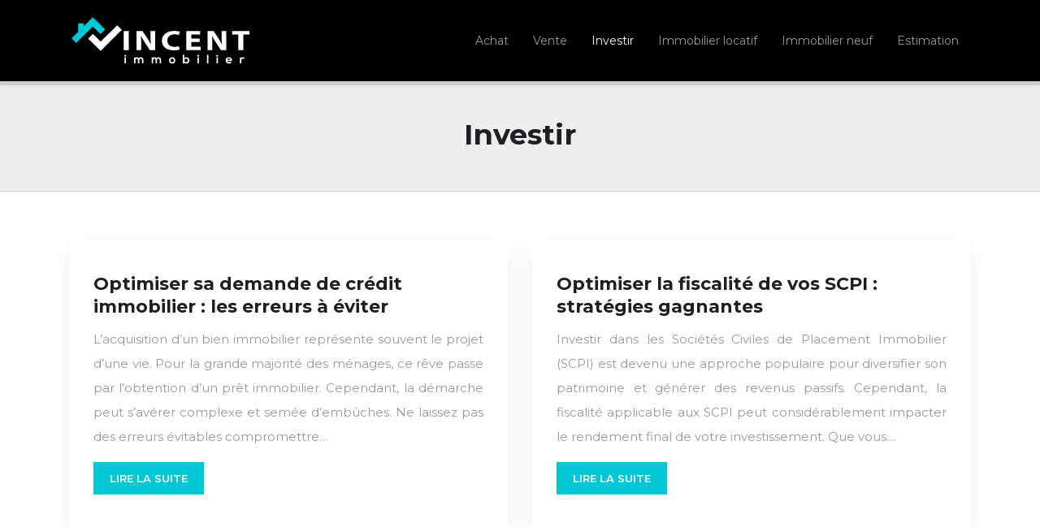

--- FILE ---
content_type: text/html; charset=UTF-8
request_url: https://www.vincent-immobilier.fr/investir/
body_size: 6739
content:
<!DOCTYPE html>
<html>
<head lang="fr-FR">
<meta charset="UTF-8">
<meta name="viewport" content="width=device-width">
<link rel="shortcut icon" href="/wp-content/uploads/2018/05/cropped-favicon.png" /><link val="inshape-themefuse" ver="v 3.19.4" />
<meta name='robots' content='max-image-preview:large' />
	<style>img:is([sizes="auto" i], [sizes^="auto," i]) { contain-intrinsic-size: 3000px 1500px }</style>
	<link rel='dns-prefetch' href='//stackpath.bootstrapcdn.com' />
<title>Informez vous sur l'investissement locatif en loi Pinel</title><meta name="description" content="La loi Pinel est un dispositif encourageant à l'investissement en immobilier locatif, qui sert à réduire les impôts afin d'acheter et de louer les logement neufs."><link rel="alternate" type="application/rss+xml" title="vincent immobilier &raquo; Flux de la catégorie Investir" href="https://www.vincent-immobilier.fr/investir/feed/" />
<link rel='stylesheet' id='wp-block-library-css' href='https://www.vincent-immobilier.fr/wp-includes/css/dist/block-library/style.min.css?ver=1ab969d7fb147fb25838fd22901cb9fe' type='text/css' media='all' />
<style id='classic-theme-styles-inline-css' type='text/css'>
/*! This file is auto-generated */
.wp-block-button__link{color:#fff;background-color:#32373c;border-radius:9999px;box-shadow:none;text-decoration:none;padding:calc(.667em + 2px) calc(1.333em + 2px);font-size:1.125em}.wp-block-file__button{background:#32373c;color:#fff;text-decoration:none}
</style>
<style id='global-styles-inline-css' type='text/css'>
:root{--wp--preset--aspect-ratio--square: 1;--wp--preset--aspect-ratio--4-3: 4/3;--wp--preset--aspect-ratio--3-4: 3/4;--wp--preset--aspect-ratio--3-2: 3/2;--wp--preset--aspect-ratio--2-3: 2/3;--wp--preset--aspect-ratio--16-9: 16/9;--wp--preset--aspect-ratio--9-16: 9/16;--wp--preset--color--black: #000000;--wp--preset--color--cyan-bluish-gray: #abb8c3;--wp--preset--color--white: #ffffff;--wp--preset--color--pale-pink: #f78da7;--wp--preset--color--vivid-red: #cf2e2e;--wp--preset--color--luminous-vivid-orange: #ff6900;--wp--preset--color--luminous-vivid-amber: #fcb900;--wp--preset--color--light-green-cyan: #7bdcb5;--wp--preset--color--vivid-green-cyan: #00d084;--wp--preset--color--pale-cyan-blue: #8ed1fc;--wp--preset--color--vivid-cyan-blue: #0693e3;--wp--preset--color--vivid-purple: #9b51e0;--wp--preset--gradient--vivid-cyan-blue-to-vivid-purple: linear-gradient(135deg,rgba(6,147,227,1) 0%,rgb(155,81,224) 100%);--wp--preset--gradient--light-green-cyan-to-vivid-green-cyan: linear-gradient(135deg,rgb(122,220,180) 0%,rgb(0,208,130) 100%);--wp--preset--gradient--luminous-vivid-amber-to-luminous-vivid-orange: linear-gradient(135deg,rgba(252,185,0,1) 0%,rgba(255,105,0,1) 100%);--wp--preset--gradient--luminous-vivid-orange-to-vivid-red: linear-gradient(135deg,rgba(255,105,0,1) 0%,rgb(207,46,46) 100%);--wp--preset--gradient--very-light-gray-to-cyan-bluish-gray: linear-gradient(135deg,rgb(238,238,238) 0%,rgb(169,184,195) 100%);--wp--preset--gradient--cool-to-warm-spectrum: linear-gradient(135deg,rgb(74,234,220) 0%,rgb(151,120,209) 20%,rgb(207,42,186) 40%,rgb(238,44,130) 60%,rgb(251,105,98) 80%,rgb(254,248,76) 100%);--wp--preset--gradient--blush-light-purple: linear-gradient(135deg,rgb(255,206,236) 0%,rgb(152,150,240) 100%);--wp--preset--gradient--blush-bordeaux: linear-gradient(135deg,rgb(254,205,165) 0%,rgb(254,45,45) 50%,rgb(107,0,62) 100%);--wp--preset--gradient--luminous-dusk: linear-gradient(135deg,rgb(255,203,112) 0%,rgb(199,81,192) 50%,rgb(65,88,208) 100%);--wp--preset--gradient--pale-ocean: linear-gradient(135deg,rgb(255,245,203) 0%,rgb(182,227,212) 50%,rgb(51,167,181) 100%);--wp--preset--gradient--electric-grass: linear-gradient(135deg,rgb(202,248,128) 0%,rgb(113,206,126) 100%);--wp--preset--gradient--midnight: linear-gradient(135deg,rgb(2,3,129) 0%,rgb(40,116,252) 100%);--wp--preset--font-size--small: 13px;--wp--preset--font-size--medium: 20px;--wp--preset--font-size--large: 36px;--wp--preset--font-size--x-large: 42px;--wp--preset--spacing--20: 0.44rem;--wp--preset--spacing--30: 0.67rem;--wp--preset--spacing--40: 1rem;--wp--preset--spacing--50: 1.5rem;--wp--preset--spacing--60: 2.25rem;--wp--preset--spacing--70: 3.38rem;--wp--preset--spacing--80: 5.06rem;--wp--preset--shadow--natural: 6px 6px 9px rgba(0, 0, 0, 0.2);--wp--preset--shadow--deep: 12px 12px 50px rgba(0, 0, 0, 0.4);--wp--preset--shadow--sharp: 6px 6px 0px rgba(0, 0, 0, 0.2);--wp--preset--shadow--outlined: 6px 6px 0px -3px rgba(255, 255, 255, 1), 6px 6px rgba(0, 0, 0, 1);--wp--preset--shadow--crisp: 6px 6px 0px rgba(0, 0, 0, 1);}:where(.is-layout-flex){gap: 0.5em;}:where(.is-layout-grid){gap: 0.5em;}body .is-layout-flex{display: flex;}.is-layout-flex{flex-wrap: wrap;align-items: center;}.is-layout-flex > :is(*, div){margin: 0;}body .is-layout-grid{display: grid;}.is-layout-grid > :is(*, div){margin: 0;}:where(.wp-block-columns.is-layout-flex){gap: 2em;}:where(.wp-block-columns.is-layout-grid){gap: 2em;}:where(.wp-block-post-template.is-layout-flex){gap: 1.25em;}:where(.wp-block-post-template.is-layout-grid){gap: 1.25em;}.has-black-color{color: var(--wp--preset--color--black) !important;}.has-cyan-bluish-gray-color{color: var(--wp--preset--color--cyan-bluish-gray) !important;}.has-white-color{color: var(--wp--preset--color--white) !important;}.has-pale-pink-color{color: var(--wp--preset--color--pale-pink) !important;}.has-vivid-red-color{color: var(--wp--preset--color--vivid-red) !important;}.has-luminous-vivid-orange-color{color: var(--wp--preset--color--luminous-vivid-orange) !important;}.has-luminous-vivid-amber-color{color: var(--wp--preset--color--luminous-vivid-amber) !important;}.has-light-green-cyan-color{color: var(--wp--preset--color--light-green-cyan) !important;}.has-vivid-green-cyan-color{color: var(--wp--preset--color--vivid-green-cyan) !important;}.has-pale-cyan-blue-color{color: var(--wp--preset--color--pale-cyan-blue) !important;}.has-vivid-cyan-blue-color{color: var(--wp--preset--color--vivid-cyan-blue) !important;}.has-vivid-purple-color{color: var(--wp--preset--color--vivid-purple) !important;}.has-black-background-color{background-color: var(--wp--preset--color--black) !important;}.has-cyan-bluish-gray-background-color{background-color: var(--wp--preset--color--cyan-bluish-gray) !important;}.has-white-background-color{background-color: var(--wp--preset--color--white) !important;}.has-pale-pink-background-color{background-color: var(--wp--preset--color--pale-pink) !important;}.has-vivid-red-background-color{background-color: var(--wp--preset--color--vivid-red) !important;}.has-luminous-vivid-orange-background-color{background-color: var(--wp--preset--color--luminous-vivid-orange) !important;}.has-luminous-vivid-amber-background-color{background-color: var(--wp--preset--color--luminous-vivid-amber) !important;}.has-light-green-cyan-background-color{background-color: var(--wp--preset--color--light-green-cyan) !important;}.has-vivid-green-cyan-background-color{background-color: var(--wp--preset--color--vivid-green-cyan) !important;}.has-pale-cyan-blue-background-color{background-color: var(--wp--preset--color--pale-cyan-blue) !important;}.has-vivid-cyan-blue-background-color{background-color: var(--wp--preset--color--vivid-cyan-blue) !important;}.has-vivid-purple-background-color{background-color: var(--wp--preset--color--vivid-purple) !important;}.has-black-border-color{border-color: var(--wp--preset--color--black) !important;}.has-cyan-bluish-gray-border-color{border-color: var(--wp--preset--color--cyan-bluish-gray) !important;}.has-white-border-color{border-color: var(--wp--preset--color--white) !important;}.has-pale-pink-border-color{border-color: var(--wp--preset--color--pale-pink) !important;}.has-vivid-red-border-color{border-color: var(--wp--preset--color--vivid-red) !important;}.has-luminous-vivid-orange-border-color{border-color: var(--wp--preset--color--luminous-vivid-orange) !important;}.has-luminous-vivid-amber-border-color{border-color: var(--wp--preset--color--luminous-vivid-amber) !important;}.has-light-green-cyan-border-color{border-color: var(--wp--preset--color--light-green-cyan) !important;}.has-vivid-green-cyan-border-color{border-color: var(--wp--preset--color--vivid-green-cyan) !important;}.has-pale-cyan-blue-border-color{border-color: var(--wp--preset--color--pale-cyan-blue) !important;}.has-vivid-cyan-blue-border-color{border-color: var(--wp--preset--color--vivid-cyan-blue) !important;}.has-vivid-purple-border-color{border-color: var(--wp--preset--color--vivid-purple) !important;}.has-vivid-cyan-blue-to-vivid-purple-gradient-background{background: var(--wp--preset--gradient--vivid-cyan-blue-to-vivid-purple) !important;}.has-light-green-cyan-to-vivid-green-cyan-gradient-background{background: var(--wp--preset--gradient--light-green-cyan-to-vivid-green-cyan) !important;}.has-luminous-vivid-amber-to-luminous-vivid-orange-gradient-background{background: var(--wp--preset--gradient--luminous-vivid-amber-to-luminous-vivid-orange) !important;}.has-luminous-vivid-orange-to-vivid-red-gradient-background{background: var(--wp--preset--gradient--luminous-vivid-orange-to-vivid-red) !important;}.has-very-light-gray-to-cyan-bluish-gray-gradient-background{background: var(--wp--preset--gradient--very-light-gray-to-cyan-bluish-gray) !important;}.has-cool-to-warm-spectrum-gradient-background{background: var(--wp--preset--gradient--cool-to-warm-spectrum) !important;}.has-blush-light-purple-gradient-background{background: var(--wp--preset--gradient--blush-light-purple) !important;}.has-blush-bordeaux-gradient-background{background: var(--wp--preset--gradient--blush-bordeaux) !important;}.has-luminous-dusk-gradient-background{background: var(--wp--preset--gradient--luminous-dusk) !important;}.has-pale-ocean-gradient-background{background: var(--wp--preset--gradient--pale-ocean) !important;}.has-electric-grass-gradient-background{background: var(--wp--preset--gradient--electric-grass) !important;}.has-midnight-gradient-background{background: var(--wp--preset--gradient--midnight) !important;}.has-small-font-size{font-size: var(--wp--preset--font-size--small) !important;}.has-medium-font-size{font-size: var(--wp--preset--font-size--medium) !important;}.has-large-font-size{font-size: var(--wp--preset--font-size--large) !important;}.has-x-large-font-size{font-size: var(--wp--preset--font-size--x-large) !important;}
:where(.wp-block-post-template.is-layout-flex){gap: 1.25em;}:where(.wp-block-post-template.is-layout-grid){gap: 1.25em;}
:where(.wp-block-columns.is-layout-flex){gap: 2em;}:where(.wp-block-columns.is-layout-grid){gap: 2em;}
:root :where(.wp-block-pullquote){font-size: 1.5em;line-height: 1.6;}
</style>
<link rel='stylesheet' id='default-css' href='https://www.vincent-immobilier.fr/wp-content/themes/factory-templates-3/style.css?ver=1ab969d7fb147fb25838fd22901cb9fe' type='text/css' media='all' />
<link rel='stylesheet' id='bootstrap4-css' href='https://www.vincent-immobilier.fr/wp-content/themes/factory-templates-3/css/bootstrap4/bootstrap.min.css?ver=1ab969d7fb147fb25838fd22901cb9fe' type='text/css' media='all' />
<link rel='stylesheet' id='font-awesome-css' href='https://stackpath.bootstrapcdn.com/font-awesome/4.7.0/css/font-awesome.min.css?ver=1ab969d7fb147fb25838fd22901cb9fe' type='text/css' media='all' />
<link rel='stylesheet' id='custom-post-css' href='https://www.vincent-immobilier.fr/wp-content/themes/factory-templates-3/css/custom-post.css?ver=1ab969d7fb147fb25838fd22901cb9fe' type='text/css' media='all' />
<link rel='stylesheet' id='aos-css' href='https://www.vincent-immobilier.fr/wp-content/themes/factory-templates-3/css/aos.css?ver=1ab969d7fb147fb25838fd22901cb9fe' type='text/css' media='all' />
<link rel='stylesheet' id='global-css' href='https://www.vincent-immobilier.fr/wp-content/themes/factory-templates-3/css/global.css?ver=1ab969d7fb147fb25838fd22901cb9fe' type='text/css' media='all' />
<link rel='stylesheet' id='style-css' href='https://www.vincent-immobilier.fr/wp-content/themes/factory-templates-3/css/template.css?ver=1ab969d7fb147fb25838fd22901cb9fe' type='text/css' media='all' />
<script type="text/javascript" src="https://www.vincent-immobilier.fr/wp-includes/js/tinymce/tinymce.min.js?ver=1ab969d7fb147fb25838fd22901cb9fe" id="wp-tinymce-root-js"></script>
<script type="text/javascript" src="https://www.vincent-immobilier.fr/wp-includes/js/tinymce/plugins/compat3x/plugin.min.js?ver=1ab969d7fb147fb25838fd22901cb9fe" id="wp-tinymce-js"></script>
<script type="text/javascript" src="https://www.vincent-immobilier.fr/wp-content/themes/factory-templates-3/js/jquery.min.js?ver=1ab969d7fb147fb25838fd22901cb9fe" id="jquery-js"></script>
<link rel="https://api.w.org/" href="https://www.vincent-immobilier.fr/wp-json/" /><link rel="alternate" title="JSON" type="application/json" href="https://www.vincent-immobilier.fr/wp-json/wp/v2/categories/36" /><link rel="EditURI" type="application/rsd+xml" title="RSD" href="https://www.vincent-immobilier.fr/xmlrpc.php?rsd" />
<link rel="icon" href="https://www.vincent-immobilier.fr/wp-content/uploads/2018/05/cropped-favicon-32x32.png" sizes="32x32" />
<link rel="icon" href="https://www.vincent-immobilier.fr/wp-content/uploads/2018/05/cropped-favicon-192x192.png" sizes="192x192" />
<link rel="apple-touch-icon" href="https://www.vincent-immobilier.fr/wp-content/uploads/2018/05/cropped-favicon-180x180.png" />
<meta name="msapplication-TileImage" content="https://www.vincent-immobilier.fr/wp-content/uploads/2018/05/cropped-favicon-270x270.png" />



<meta name="google-site-verification" content="Z3p1GoeK_FqnIqvaNmTU4imzDRvENa1Bj9U0X0jT_9s" />
<meta name="google-site-verification" content="N1HURx5xhIsNjg72hkwhYNyJZGUWky7jogPPKAeRbRw" />
<meta name="google-site-verification" content="dZTOMAEiGgv4O5gSX6L0pZ79NjTK-ySwExcprkuG-30" />
<style type="text/css">
  
.default_color_background,.menu-bars{background-color : #d34d5e }
.default_color_text,a,h1 span,h2 span,h3 span,h4 span,h5 span,h6 span{color :#d34d5e }
.navigation li a,.navigation li.disabled,.navigation li.active a,.owl-dots .owl-dot.active span,.owl-dots .owl-dot:hover span{background-color: #d34d5e;}
.block-spc{border-color:#d34d5e}
.default_color_border{border-color : #d34d5e }
.fa-bars,.overlay-nav .close{color: #d34d5e;}
nav li a:after{background-color: #d34d5e;}
a{color : #f5808f }
a:hover{color : #00c8d6 }
.archive h2 a{color :#1b2022}
.main-menu,.bottom-menu{background-color:#000;}
.scrolling-down{background-color:#000;}
@media (max-width: 1199px){.main-menu{background-color:#000;}}
.sub-menu,.sliding-menu{background-color:#000;}
.main-menu{padding : 0 0 0 0 }
.main-menu.scrolling-down{padding : 0 0 0 0!important; }
.main-menu.scrolling-down{-webkit-box-shadow: 0 2px 13px 0 rgba(0, 0, 0, .1);-moz-box-shadow: 0 2px 13px 0 rgba(0, 0, 0, .1);box-shadow: 0 2px 13px 0 rgba(0, 0, 0, .1);}   
nav li a{font-size:14px;}
nav li a{line-height:40px;}
nav li a{color:#999!important;}
nav li:hover > a,.current-menu-item > a{color:#fff!important;}
.archive h1{color:#1b2022!important;}
.archive h1,.single h1{text-align:center!important;}
.single h1{color:#1b2022!important;}
.archive .readmore{background-color:#00c8d6;}
.archive .readmore{color:#fff;}
.archive .readmore{padding:8px 20px;}
.subheader{padding:40px 0px}
footer{padding:40px 0 30px}
footer #back_to_top{background-color:#00c8d6;}
footer #back_to_top i{color:#fff;}
footer #back_to_top {padding:6px 12px;}
.single h2{font-size:22px!important}    
.single h3{font-size:18px!important}    
.single h4{font-size:15px!important}    
.single h5{font-size:15px!important}    
.single h6{font-size:15px!important}    
@media(max-width: 1024px){.main-menu.scrolling-down{position: fixed !important;}}
.single .post-data ul{padding: 0 0 0 15px;}
.single .blog-post-content{text-align:justify}
.single h2, .single h3, .single h4, .single h5, .single h6 {margin-top:15px;}
.single .blog-post-content img{padding:10px 0 15px;}
.nav-post-cat{padding-top:20px;}</style>
</head>
<body class="archive category category-investir category-36 wp-theme-factory-templates-3 " style="">	
<div id="before-menu"></div><div class="normal-menu menu-to-right main-menu ">	
<div class="container">

<nav class="navbar navbar-expand-xl pl-0 pr-0">

<a id="logo" href="https://www.vincent-immobilier.fr">
<img class="logo-main" src="/wp-content/uploads/2018/05/vincent-immobilier-8.png" alt="logo">
</a>
	


<button class="navbar-toggler" type="button" data-toggle="collapse" data-target="#navbarsExample06" aria-controls="navbarsExample06" aria-expanded="false" aria-label="Toggle navigation">
<span class="navbar-toggler-icon">
<div class="menu_btn">	
<div class="menu-bars"></div>
<div class="menu-bars"></div>
<div class="menu-bars"></div>
</div>
</span>
</button> 
<div class="collapse navbar-collapse" id="navbarsExample06">
<ul id="main-menu" class="navbar-nav ml-auto"><li id="menu-item-621" class="menu-item menu-item-type-taxonomy menu-item-object-category"><a href="https://www.vincent-immobilier.fr/achat/">Achat</a></li>
<li id="menu-item-614" class="menu-item menu-item-type-taxonomy menu-item-object-category"><a href="https://www.vincent-immobilier.fr/vente-immobilier/">Vente</a></li>
<li id="menu-item-549" class="menu-item menu-item-type-taxonomy menu-item-object-category current-menu-item"><a href="https://www.vincent-immobilier.fr/investir/">Investir</a></li>
<li id="menu-item-547" class="menu-item menu-item-type-taxonomy menu-item-object-category"><a href="https://www.vincent-immobilier.fr/immobilier-locatif/">Immobilier locatif</a></li>
<li id="menu-item-548" class="menu-item menu-item-type-taxonomy menu-item-object-category"><a href="https://www.vincent-immobilier.fr/immobilier-neuf/">Immobilier neuf</a></li>
<li id="menu-item-624" class="menu-item menu-item-type-taxonomy menu-item-object-category"><a href="https://www.vincent-immobilier.fr/estimation/">Estimation</a></li>
</ul></div>
</nav>
</div>
</div>
<div class="main">
	
<div class="subheader" style="background-position:top; ">
<div id="mask" style=""></div>	
<div class="container"><h1 class="title">Investir</h1></div>
</div>


<div class="container">
<div class="row loop-post">
		
<div class="col-md-6 col-12 post-loop">	
<div class="post-content-loop">
<h2><a href="https://www.vincent-immobilier.fr/optimiser-sa-demande-de-credit-immobilier-les-erreurs-a-eviter/">Optimiser sa demande de crédit immobilier : les erreurs à éviter</a></h2>
<p>L&rsquo;acquisition d&rsquo;un bien immobilier représente souvent le projet d&rsquo;une vie. Pour la grande majorité des ménages, ce rêve passe par l&rsquo;obtention d&rsquo;un prêt immobilier. Cependant, la démarche peut s&rsquo;avérer complexe et semée d&#8217;embûches. Ne laissez pas des erreurs évitables compromettre&#8230;</p>
<a class="readmore" href="https://www.vincent-immobilier.fr/optimiser-sa-demande-de-credit-immobilier-les-erreurs-a-eviter/"><span>Lire la suite</span></a>
</div>
</div>
<div class="col-md-6 col-12 post-loop">	
<div class="post-content-loop">
<h2><a href="https://www.vincent-immobilier.fr/optimiser-la-fiscalite-de-vos-scpi-strategies-gagnantes/">Optimiser la fiscalité de vos SCPI : stratégies gagnantes</a></h2>
<p>Investir dans les Sociétés Civiles de Placement Immobilier (SCPI) est devenu une approche populaire pour diversifier son patrimoine et générer des revenus passifs. Cependant, la fiscalité applicable aux SCPI peut considérablement impacter le rendement final de votre investissement. Que vous&#8230;</p>
<a class="readmore" href="https://www.vincent-immobilier.fr/optimiser-la-fiscalite-de-vos-scpi-strategies-gagnantes/"><span>Lire la suite</span></a>
</div>
</div>
<div class="col-md-6 col-12 post-loop">	
<div class="post-content-loop">
<h2><a href="https://www.vincent-immobilier.fr/optimisez-votre-investissement-avec-notre-simulation-de-credit-foncier/">Optimisez votre investissement avec notre simulation de crédit foncier</a></h2>
<p>Réaliser un investissement immobilier est une étape cruciale dans la vie de nombreuses personnes. Toutefois, s&rsquo;orienter dans l&rsquo;univers complexe des prêts immobiliers peut s&rsquo;avérer intimidant. Les taux d&rsquo;intérêt sont variables, les propositions de prêt se multiplient et les coûts annexes&#8230;</p>
<a class="readmore" href="https://www.vincent-immobilier.fr/optimisez-votre-investissement-avec-notre-simulation-de-credit-foncier/"><span>Lire la suite</span></a>
</div>
</div>
<div class="col-md-6 col-12 post-loop">	
<div class="post-content-loop">
<h2><a href="https://www.vincent-immobilier.fr/lmnp-profitez-de-l-abattement-micro-bic/">LMNP : profitez de l&rsquo;abattement Micro-BIC</a></h2>
<p>Investir dans la location meublée non professionnelle (LMNP) représente une opportunité attrayante pour générer des revenus complémentaires et se constituer un patrimoine. Parmi les options fiscales disponibles, le régime Micro-BIC se distingue par sa simplicité et son accessibilité. Selon l&rsquo;INSEE,&#8230;</p>
<a class="readmore" href="https://www.vincent-immobilier.fr/lmnp-profitez-de-l-abattement-micro-bic/"><span>Lire la suite</span></a>
</div>
</div>
<div class="col-md-6 col-12 post-loop">	
<div class="post-content-loop">
<h2><a href="https://www.vincent-immobilier.fr/impact-des-servitudes-sur-la-valeur-et-l-usage-d-un-bien-immobilier/">Impact des servitudes sur la valeur et l&rsquo;usage d&rsquo;un bien immobilier</a></h2>
<p>Comprendre l&rsquo;incidence des servitudes est crucial, que vous soyez un acheteur potentiel ou un propriétaire existant, afin d&rsquo;éviter les mauvaises surprises et d&rsquo;optimiser la valeur de votre patrimoine immobilier. Une méconnaissance de ces droits et obligations peut entraîner des litiges&#8230;</p>
<a class="readmore" href="https://www.vincent-immobilier.fr/impact-des-servitudes-sur-la-valeur-et-l-usage-d-un-bien-immobilier/"><span>Lire la suite</span></a>
</div>
</div>
<div class="col-md-6 col-12 post-loop">	
<div class="post-content-loop">
<h2><a href="https://www.vincent-immobilier.fr/les-avantages-d-un-pret-pour-investissement-immobilier/">Les avantages d&rsquo;un prêt pour investissement immobilier</a></h2>
<p>L&rsquo;investissement immobilier est une stratégie essentielle pour la constitution de patrimoine, souvent accessible grâce à un prêt. Ce financement permet d&rsquo;acquérir un bien sans mobiliser tout votre capital, ouvrant des opportunités. Quels sont les avantages de cette pratique? Découvrez comment&#8230;</p>
<a class="readmore" href="https://www.vincent-immobilier.fr/les-avantages-d-un-pret-pour-investissement-immobilier/"><span>Lire la suite</span></a>
</div>
</div>
<div class="col-md-6 col-12 post-loop">	
<div class="post-content-loop">
<h2><a href="https://www.vincent-immobilier.fr/sci-maitrisez-la-declaration-de-vos-revenus-fonciers/">SCI : maîtrisez la déclaration de vos revenus fonciers</a></h2>
<p>Votre SCI génère des revenus locatifs ? Ne laissez pas les formalités fiscales vous décourager ! Voici comment maîtriser la déclaration de vos revenus fonciers en toute sérénité et transformer cette obligation en une opportunité d&rsquo;optimisation fiscale. La Société Civile&#8230;</p>
<a class="readmore" href="https://www.vincent-immobilier.fr/sci-maitrisez-la-declaration-de-vos-revenus-fonciers/"><span>Lire la suite</span></a>
</div>
</div>
<div class="col-md-6 col-12 post-loop">	
<div class="post-content-loop">
<h2><a href="https://www.vincent-immobilier.fr/comment-optimiser-votre-estimation-de-financement-travaux-sur-180-mois/">Comment optimiser votre estimation de financement travaux sur 180 mois ?</a></h2>
<p>Votre projet de rénovation prend forme ? Ne laissez pas une estimation de prêt imprécise le compromettre. Mettez toutes les chances de votre côté pour décrocher le meilleur financement sur 15 ans. Un projet de rénovation est souvent synonyme d&rsquo;investissement&#8230;</p>
<a class="readmore" href="https://www.vincent-immobilier.fr/comment-optimiser-votre-estimation-de-financement-travaux-sur-180-mois/"><span>Lire la suite</span></a>
</div>
</div>
<div class="col-md-6 col-12 post-loop">	
<div class="post-content-loop">
<h2><a href="https://www.vincent-immobilier.fr/imprime-fiscal-2044-guide-pratique-pour-les-proprietaires-immobiliers/">Imprimé fiscal 2044: guide pratique pour les propriétaires immobiliers</a></h2>
<p>La déclaration d&rsquo;impôt foncier peut paraître complexe. Des erreurs, même minimes, comme l&rsquo;oubli de charges déductibles, peuvent entraîner des pénalités financières. Ce guide complet vous accompagnera pas à pas pour une déclaration précise et optimisée, afin de réduire votre impôt&#8230;</p>
<a class="readmore" href="https://www.vincent-immobilier.fr/imprime-fiscal-2044-guide-pratique-pour-les-proprietaires-immobiliers/"><span>Lire la suite</span></a>
</div>
</div>
<div class="col-md-6 col-12 post-loop">	
<div class="post-content-loop">
<h2><a href="https://www.vincent-immobilier.fr/statut-d-occupant-a-titre-gratuit-implications-fiscales-pour-l-investisseur-immobilier/">Statut d&rsquo;occupant à titre gratuit : implications fiscales pour l&rsquo;investisseur immobilier</a></h2>
<p>Mettre un bien immobilier à disposition gratuitement, qu&rsquo;il s&rsquo;agisse d&rsquo;un appartement, d&rsquo;une maison ou d&rsquo;un local commercial, peut sembler simple. Pourtant, ce geste, souvent motivé par des liens familiaux ou amicaux, engendre des conséquences fiscales importantes pour l&rsquo;investisseur. Ce guide&#8230;</p>
<a class="readmore" href="https://www.vincent-immobilier.fr/statut-d-occupant-a-titre-gratuit-implications-fiscales-pour-l-investisseur-immobilier/"><span>Lire la suite</span></a>
</div>
</div>
</div>
<div class="container text-center mt-5 pl-0">
<div class="navigation"><ul>
<li class="active"><a href="https://www.vincent-immobilier.fr/investir/">1</a></li>
<li><a href="https://www.vincent-immobilier.fr/investir/page/2/">2</a></li>
<li><a href="https://www.vincent-immobilier.fr/investir/page/3/">3</a></li>
<li>…</li>
<li><a href="https://www.vincent-immobilier.fr/investir/page/6/">6</a></li>
</ul></div>
</div>



  


</div>
</div>


<footer  style="background-color:#dfe4e6">
<div class="container">
<div class="row">
<div class='col-md-12 copyright'>Vivons l'immobilier au quotidien ! </div>
</div>
</div><div class="to-top " id=""><a id='back_to_top'><i class='fa fa-angle-up' aria-hidden='true'></i></a></div></footer>

<script type="speculationrules">
{"prefetch":[{"source":"document","where":{"and":[{"href_matches":"\/*"},{"not":{"href_matches":["\/wp-*.php","\/wp-admin\/*","\/wp-content\/uploads\/*","\/wp-content\/*","\/wp-content\/plugins\/*","\/wp-content\/themes\/factory-templates-3\/*","\/*\\?(.+)"]}},{"not":{"selector_matches":"a[rel~=\"nofollow\"]"}},{"not":{"selector_matches":".no-prefetch, .no-prefetch a"}}]},"eagerness":"conservative"}]}
</script>
<p class="text-center" style="margin-bottom: 0px"><a href="/plan-du-site/">Plan du site</a></p><script type="text/javascript" src="https://www.vincent-immobilier.fr/wp-content/themes/factory-templates-3/js/bootstrap.min.js" id="bootstrap4-js"></script>
<script type="text/javascript" src="https://www.vincent-immobilier.fr/wp-content/themes/factory-templates-3/js/aos.js" id="aos-js"></script>
<script type="text/javascript" src="https://www.vincent-immobilier.fr/wp-content/themes/factory-templates-3/js/rellax.min.js" id="rellax-js"></script>
<script type="text/javascript" src="https://www.vincent-immobilier.fr/wp-content/themes/factory-templates-3/js/default_script.js" id="default_script-js"></script>



<script type="text/javascript">
jQuery('.remove-margin-bottom').parent(".so-panel").css("margin-bottom","0px");

let calcScrollValue = () => {
  let scrollProgress = document.getElementById("progress");
  let progressValue = document.getElementById("back_to_top");
  let pos = document.documentElement.scrollTop;
  let calcHeight = document.documentElement.scrollHeight - document.documentElement.clientHeight;
  let scrollValue = Math.round((pos * 100) / calcHeight);
  if (pos > 500) {
    progressValue.style.display = "grid";
  } else {
    progressValue.style.display = "none";
  }
  scrollProgress.addEventListener("click", () => {
    document.documentElement.scrollTop = 0;
  });
  scrollProgress.style.background = `conic-gradient( ${scrollValue}%, #fff ${scrollValue}%)`;
};
window.onscroll = calcScrollValue;
window.onload = calcScrollValue;



</script>
<script type="text/javascript">
var url_cat = jQuery('cat').attr('url');
if(!(url_cat).length){
}
else{
jQuery('.subheader').css('background-image','url('+url_cat+')');   
}
</script>
<script type="text/javascript">
var nav = jQuery('.main-menu:not(.creative-menu-open)');
var menu_height = jQuery(".main-menu").height();  
jQuery(window).scroll(function () { 
if (jQuery(this).scrollTop() > 125) { 
nav.addClass("fixed-menu");
jQuery(".main-menu").addClass("scrolling-down");
jQuery("#before-menu").css("height",menu_height);
setTimeout(function(){ jQuery('.fixed-menu').css("top", "0"); },600)
} else {
jQuery(".main-menu").removeClass("scrolling-down");
nav.removeClass("fixed-menu");
jQuery("#before-menu").css("height","0px");
jQuery('.fixed-menu').css("top", "-200px");
nav.attr('style', '');
}
});
</script>

<script type="text/javascript">
AOS.init({
  once: true,
});
</script>

<div class="img-fullscreen"></div>







 

</body>
</html>   

--- FILE ---
content_type: text/css
request_url: https://www.vincent-immobilier.fr/wp-content/themes/factory-templates-3/css/template.css?ver=1ab969d7fb147fb25838fd22901cb9fe
body_size: 1054
content:
@import url(https://fonts.googleapis.com/css2?family=Montserrat:wght@300;400;500;600;700;800;900&display=swap);.bg-texte,body{line-height:30px}.bloc-text h3,footer #back_to_top i{font-size:22px}.bloctxt h3,body,nav li a{font-weight:400}.archive .readmore::before,.widget_sidebar .sidebar-widget:before{content:"";position:absolute;bottom:0;left:0;background:#d34d5e;display:block}body{font-family:Montserrat;font-size:15px;font-style:normal;color:#999}h1,h2,h3,h4{font-weight:700}.navbar{padding:0!important}.navbar-toggler{border:none}nav li a{padding:30px 0}.sub-menu li a{padding:0}.scrolling-down #logo img{width:auto}.menu-item-has-children:after{top:35px;color:#dfdfdf9c}.bloc1{height:70vh}.bg-texte{padding:20px 40px 10px 20px;font-size:19px}.bloc-text h3{color:#1b2022;line-height:35px;margin-bottom:10px}.bloctxt h3{line-height:32px;font-size:23px;color:#1b2022}footer{color:#d1d3d6}footer .copyright{border-top:none;padding-top:0;text-align:center;color:gray}footer #back_to_top{line-height:22px;text-align:center;bottom:3%}footer .footer-widget{line-height:30px;padding-bottom:13px;font-weight:400;font-size:23px;color:#fff}.subheader{border-top:5px solid rgba(0,0,0,.1);border-bottom:1px solid rgba(0,0,0,.1)}.widget_sidebar .sidebar-widget{color:#2c3740;position:relative;padding-bottom:13px;margin-bottom:13px;font-size:20px;line-height:27px;font-weight:500}.widget_sidebar .sidebar-widget:before{width:40px;height:1px}.post-content-loop{padding:40px 30px;-webkit-box-shadow:0 10px 30px rgb(0 0 0 / 7%);box-shadow:0 10px 30px rgb(0 0 0 / 7%);background:#fff}.widget_sidebar{padding:30px 25px;margin-bottom:50px;border:1px solid rgba(0,0,0,.1)}.loop-post .thumb-cover{margin-bottom:0!important}.archive h1,.single h1{font-size:35px}.archive h2{line-height:28px;margin-bottom:.5em;font-size:22px}.post-inloop{margin:0 0 40px;padding:0 0 40px;border-bottom:1px solid rgba(0,0,0,.08)}.post-inloop p{padding-bottom:0;margin-bottom:20px}.post-inloop .col-md-7{padding-left:40px}.single .related{color:#2c3740;display:inline-block;font-weight:400;line-height:26px;padding:20px 0 5px}.single h2,.single h3,.single h4,.single h5,.single h6{color:#2c3740;font-size:22px;line-height:1.5;font-weight:700}.archive .readmore{font-size:13px;line-height:24px;font-weight:600;text-transform:uppercase;position:relative;z-index:1}.archive .readmore::before{width:100%;height:100%;-webkit-transform-origin:right top;-ms-transform-origin:right top;transform-origin:right top;-webkit-transform:scale(0,1);-ms-transform:scale(0,1);transform:scale(0,1);-webkit-transition:transform .4s cubic-bezier(1, 0, 0, 1);transition:transform .4s cubic-bezier(1, 0, 0, 1);z-index:-1}.archive .readmore:hover::before{-webkit-transform-origin:left top;-ms-transform-origin:left top;transform-origin:left top;-webkit-transform:scale(1,1);-ms-transform:scale(1,1)}.single .post-data{margin-bottom:50px}@media screen and (max-width:1024px){.logo-main{padding:0}.navbar{padding:0 20px!important}.main-menu,.main-menu.scrolling-down{padding:20px 0!important}.sub-menu{background-color:#ddd}.sub-menu li a{padding:15px}.menu-item-has-children::after{top:7px}ul#main-menu{margin-top:2em}.home h1{line-height:35px!important;font-size:28px!important}.home h2{line-height:30px!important;font-size:24px!important}nav li a{line-height:30px;padding:10px}.normal-menu ul{margin-top:1em}.main-menu ul li .sub-menu{margin-top:0;min-width:100%;position:relative;box-shadow:none}.home h3{font-size:20px!important}}@media screen and (max-width:960px){.home h1{line-height:30px!important;font-size:27px!important}.home h2{line-height:28px!important;font-size:22px!important}.home .loop-post{padding:0}.single .post-data{padding:0 15px}.sidebar{margin-top:0}.single .related{width:100%}.post-inloop .col-md-7{padding-left:0}.widget_footer{margin-top:2em}.loop-post{padding:0 30px}.recent-project-title{transform:none!important}}@media screen and (max-width:375px){.bg-texte{margin-bottom:50px}footer .copyright{padding:25px 50px}}